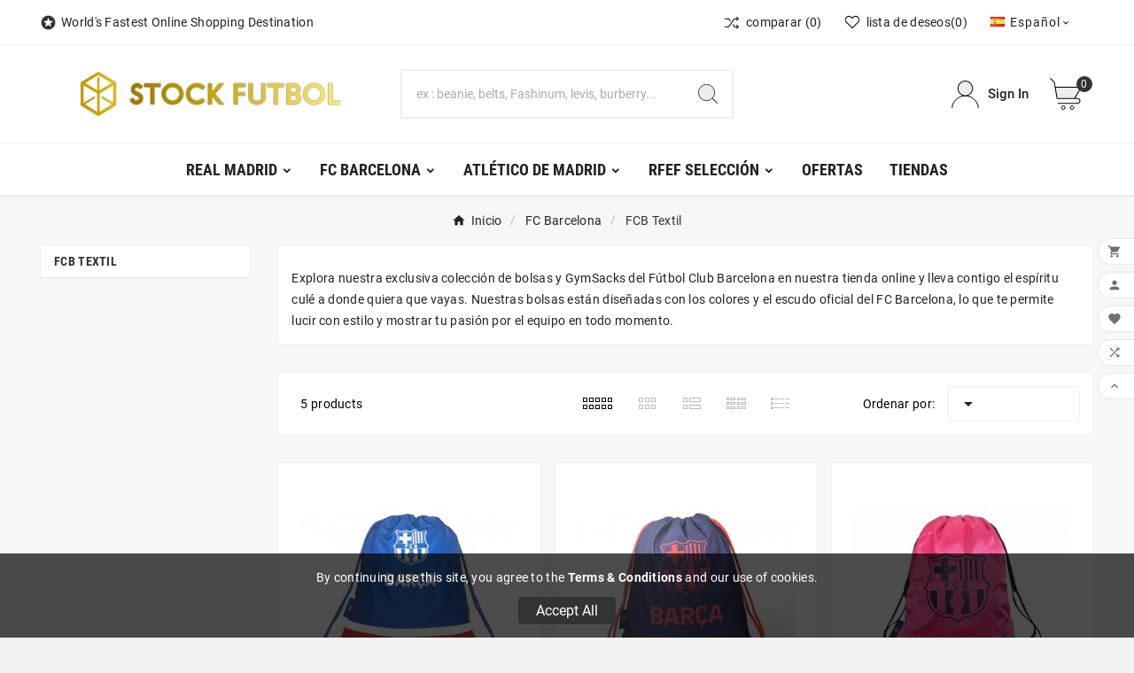

--- FILE ---
content_type: text/html; charset=utf-8
request_url: https://stockfutbol.com/es/module/tvcmsmegamenu/default
body_size: 1786
content:
<div class="container_tv_megamenu"><div id="tv-menu-horizontal" class="tv-menu-horizontal clearfix"><ul class="menu-content"><li class="tvmega-menu-title">Mega Menu</li><li class="level-1 parent "><a href="https://stockfutbol.com/es/3-real-madrid-cf/"><span>Real Madrid</span></a><span class="icon-drop-mobile"></span><ul class="menu-dropdown cat-drop-menu tv-sub-center"><li class="level-2 "><a href="https://stockfutbol.com/es/61-adidas-real-madrid/"><span>Adidas Real Madrid</span></a></li><li class="level-2 parent "><a href="https://stockfutbol.com/es/62-real-madrid-replica-oficial/"><span>RM Réplica Oficial</span></a><span class="icon-drop-mobile"></span><ul class="menu-dropdown cat-drop-menu "><li class="level-3 parent "><a href="https://stockfutbol.com/es/63-temporada-202425/"><span>RM Temporada 2024/25</span></a><span class="icon-drop-mobile"></span><ul class="menu-dropdown cat-drop-menu "><li class="level-4 parent "><a href="https://stockfutbol.com/es/122-rm-primera-equipacion-2425/"><span>RM Primera Equipación 24/25</span></a><span class="icon-drop-mobile"></span><ul class="menu-dropdown cat-drop-menu "><li class="level-5 "><a href="https://stockfutbol.com/es/124-rm-1-kit-infantil-2425/"><span>RM 1º Kit Infantil 24/25</span></a></li><li class="level-5 "><a href="https://stockfutbol.com/es/125-rm-1-camiseta-adulto-2425/"><span>RM 1º Camiseta Adulto 24/25</span></a></li></ul></li><li class="level-4 parent "><a href="https://stockfutbol.com/es/123-rm-segunda-equipacion-2425/"><span>RM Segúnda Equipación 24/25</span></a><span class="icon-drop-mobile"></span><ul class="menu-dropdown cat-drop-menu "><li class="level-5 "><a href="https://stockfutbol.com/es/127-rm-2-camiseta-adulto-2425/"><span>RM 2º Camiseta Adulto 24/25</span></a></li><li class="level-5 "><a href="https://stockfutbol.com/es/126-rm-2-kit-infantil-2425/"><span>RM 2º Kit Infantil 24/25</span></a></li></ul></li></ul></li><li class="level-3 parent "><a href="https://stockfutbol.com/es/100-rm-temporada-202526/"><span>RM Temporada 2025/26</span></a><span class="icon-drop-mobile"></span><ul class="menu-dropdown cat-drop-menu "><li class="level-4 parent "><a href="https://stockfutbol.com/es/110-rm-primera-equipacion-2526/"><span>RM Primera Equipación 25/26</span></a><span class="icon-drop-mobile"></span><ul class="menu-dropdown cat-drop-menu "><li class="level-5 "><a href="https://stockfutbol.com/es/113-rm-2-camiseta-adulto-2526/"><span>RM 1º Kit Infantil 25/26</span></a></li><li class="level-5 "><a href="https://stockfutbol.com/es/121-rm-1-camiseta-adulto-2526/"><span>RM 1º Camiseta Adulto 25/26</span></a></li></ul></li><li class="level-4 parent "><a href="https://stockfutbol.com/es/111-rm-segunda-equipacion-2526/"><span>RM Segúnda Equipación 25/26</span></a><span class="icon-drop-mobile"></span><ul class="menu-dropdown cat-drop-menu "><li class="level-5 "><a href="https://stockfutbol.com/es/114-rm-2-camiseta-adulto-2526/"><span>RM 2º Camiseta Adulto 25/26</span></a></li><li class="level-5 "><a href="https://stockfutbol.com/es/115-rm-2-kit-infantil-2526/"><span>RM 2º Kit Infantil 25/26</span></a></li></ul></li><li class="level-4 "><a href="https://stockfutbol.com/es/116-rm-equipacion-personalizable-2526/"><span>RM Equipación Personalizable 25/26</span></a></li></ul></li></ul></li><li class="level-2 parent "><a href="https://stockfutbol.com/es/15-bebes/"><span>RM Textil</span></a><span class="icon-drop-mobile"></span><ul class="menu-dropdown cat-drop-menu "><li class="level-3 "><a href="https://stockfutbol.com/es/92-rm-ropa-de-hombre/"><span>RM Ropa Unisex</span></a></li><li class="level-3 "><a href="https://stockfutbol.com/es/93-rm-ropa-de-mujer/"><span>RM Ropa de Mujer</span></a></li><li class="level-3 "><a href="https://stockfutbol.com/es/95-rm-prendas-de-bebe/"><span>RM Prendas de Bebe</span></a></li></ul></li><li class="level-2 "><a href="https://stockfutbol.com/es/12-gorras-y-gorras/"><span>RM Gorras y Gorros</span></a></li><li class="level-2 "><a href="https://stockfutbol.com/es/11-balones/"><span>RM Balones</span></a></li><li class="level-2 "><a href="https://stockfutbol.com/es/10-bufandas/"><span>RM Bufandas</span></a></li><li class="level-2 "><a href="https://stockfutbol.com/es/14-matriculas/"><span>Complementos RM</span></a></li></ul></li><li class="level-1 parent "><a href="https://stockfutbol.com/es/4-fc-barcelona/"><span>FC Barcelona</span></a><span class="icon-drop-mobile"></span><ul class="menu-dropdown cat-drop-menu tv-sub-center"><li class="level-2 parent "><a href="https://stockfutbol.com/es/67-fcb-replica-oficial/"><span>FCB Réplica Oficial</span></a><span class="icon-drop-mobile"></span><ul class="menu-dropdown cat-drop-menu "><li class="level-3 parent "><a href="https://stockfutbol.com/es/68-fcb-temporada-202425/"><span>FCB Temporada 2024/25</span></a><span class="icon-drop-mobile"></span><ul class="menu-dropdown cat-drop-menu "><li class="level-4 parent "><a href="https://stockfutbol.com/es/69-fcb-camiseta-adulto-202425/"><span>FCB Camiseta Adulto 2024/25</span></a><span class="icon-drop-mobile"></span><ul class="menu-dropdown cat-drop-menu "><li class="level-5 "><a href="https://stockfutbol.com/es/71-fcb-camiseta-adulto-202425/"><span>FCB Camiseta Home 2024/25</span></a></li><li class="level-5 "><a href="https://stockfutbol.com/es/72-fcb-kit-infantil-equipacion-202425/"><span>FCB Camiseta Away 2024/25</span></a></li><li class="level-5 "><a href="https://stockfutbol.com/es/75-fcb-camiseta-3-202425/"><span>FCB Camiseta 3 2024/25</span></a></li></ul></li><li class="level-4 parent "><a href="https://stockfutbol.com/es/70-fcb-kit-infantil-equipacion-202425/"><span>FCB Conjunto Infantil 2024/25</span></a><span class="icon-drop-mobile"></span><ul class="menu-dropdown cat-drop-menu "><li class="level-5 "><a href="https://stockfutbol.com/es/73-fcb-camiseta-away-202425/"><span>FCB Conjunto Home Infantil  2024/25</span></a></li><li class="level-5 "><a href="https://stockfutbol.com/es/74-fcb-kit-home-infantil-202425/"><span>FCB Conjunto Away Infantil 2024/25</span></a></li></ul></li></ul></li><li class="level-3 parent "><a href="https://stockfutbol.com/es/117--fcb-temporada-202526/"><span>FCB Temporada 2025/26</span></a><span class="icon-drop-mobile"></span><ul class="menu-dropdown cat-drop-menu "><li class="level-4 parent "><a href="https://stockfutbol.com/es/118-fcb-primera-equipacion-2526/"><span>FCB Primera Equipación 25/26</span></a><span class="icon-drop-mobile"></span><ul class="menu-dropdown cat-drop-menu "><li class="level-5 "><a href="https://stockfutbol.com/es/119-fcb-1-camiseta-adulto-2526/"><span>FCB 1º Camiseta Adulto 25/26</span></a></li><li class="level-5 "><a href="https://stockfutbol.com/es/120-rm-1-kit-infantil-2526/"><span>FCB 1º Kit Infantil 25/26</span></a></li></ul></li></ul></li></ul></li><li class="level-2 "><a href="https://stockfutbol.com/es/25-bolsas-y-gymsack/"><span>FCB Textil</span></a></li><li class="level-2 "><a href="https://stockfutbol.com/es/24-gorras-y-gorros/"><span>FCB Gorras y Gorros</span></a></li><li class="level-2 "><a href="https://stockfutbol.com/es/23-balones/"><span>FCB Balones</span></a></li><li class="level-2 "><a href="https://stockfutbol.com/es/22-bufandas/"><span>FCB Bufandas</span></a></li><li class="level-2 "><a href="https://stockfutbol.com/es/26-matriculas/"><span>Complementos FCB</span></a></li></ul></li><li class="level-1 parent "><a href="https://stockfutbol.com/es/5-atletico-de-madrid/"><span>Atlético de Madrid</span></a><span class="icon-drop-mobile"></span><ul class="menu-dropdown cat-drop-menu tv-sub-center"><li class="level-2 "><a href="https://stockfutbol.com/es/97-nike-atletico-de-madrid/"><span>Nike ATM</span></a></li><li class="level-2 parent "><a href="https://stockfutbol.com/es/30-camisetas-y-equipaciones/"><span>ATM Réplica Oficial</span></a><span class="icon-drop-mobile"></span><ul class="menu-dropdown cat-drop-menu "><li class="level-3 parent "><a href="https://stockfutbol.com/es/45-replicas-oficiales-atletico-de-madrid/"><span>ATM Temporada 2023/24</span></a><span class="icon-drop-mobile"></span><ul class="menu-dropdown cat-drop-menu "><li class="level-4 parent "><a href="https://stockfutbol.com/es/46-temporada-2023-2024-atletico-de-madrid/"><span>ATM Camiseta Adulto 2023/24</span></a><span class="icon-drop-mobile"></span><ul class="menu-dropdown cat-drop-menu "><li class="level-5 "><a href="https://stockfutbol.com/es/83-atm-camista-home-202324/"><span>ATM Camiseta Home 2023/24</span></a></li><li class="level-5 "><a href="https://stockfutbol.com/es/84-atm-camista-away-202324/"><span>ATM Camiseta Away 2023/24</span></a></li></ul></li><li class="level-4 parent "><a href="https://stockfutbol.com/es/82-atm-kit-infantil-202324/"><span>ATM Conjunto Infantil 2023/24</span></a><span class="icon-drop-mobile"></span><ul class="menu-dropdown cat-drop-menu "><li class="level-5 "><a href="https://stockfutbol.com/es/85-atm-conjunto-home-202324/"><span>ATM Conjunto Home 2023/24</span></a></li><li class="level-5 "><a href="https://stockfutbol.com/es/86-atm-conjunto-away-202324/"><span>ATM Conjunto Away 2023/24</span></a></li></ul></li></ul></li><li class="level-3 parent "><a href="https://stockfutbol.com/es/128-atm-temporada-202526/"><span>ATM Temporada 2025/26</span></a><span class="icon-drop-mobile"></span><ul class="menu-dropdown cat-drop-menu "><li class="level-4 parent "><a href="https://stockfutbol.com/es/129-atm-primera-equipacion-2526/"><span>ATM Primera Equipación 25/26</span></a><span class="icon-drop-mobile"></span><ul class="menu-dropdown cat-drop-menu "><li class="level-5 "><a href="https://stockfutbol.com/es/131-atm-1-camiseta-adulto-2526/"><span>ATM 1º Camiseta Adulto 25/26</span></a></li><li class="level-5 "><a href="https://stockfutbol.com/es/132-atm-1-kit-infantil-2526/"><span>ATM 1º Kit Infantil 25/26</span></a></li></ul></li><li class="level-4 parent "><a href="https://stockfutbol.com/es/130-atm-segunda-equipacion-2526/"><span>ATM Segúnda Equipación 25/26</span></a><span class="icon-drop-mobile"></span><ul class="menu-dropdown cat-drop-menu "><li class="level-5 "><a href="https://stockfutbol.com/es/133-atm-2-camiseta-adulto-2526/"><span>ATM 2º Camiseta Adulto 25/26</span></a></li><li class="level-5 "><a href="https://stockfutbol.com/es/134-atm-1-kit-infantil-2526/"><span>ATM 1º Kit Infantil 25/26</span></a></li></ul></li><li class="level-4 "><a href="https://stockfutbol.com/es/135-atm-equipacion-personalizable-2526/"><span>ATM Equipación Personalizable 25/26</span></a></li></ul></li></ul></li><li class="level-2 "><a href="https://stockfutbol.com/es/34-bolsas-y-gymsack/"><span>ATM Textil</span></a></li><li class="level-2 "><a href="https://stockfutbol.com/es/33-gorras-y-gorros/"><span>ATM Gorras y Gorros</span></a></li><li class="level-2 "><a href="https://stockfutbol.com/es/32-balones/"><span>ATM Balones</span></a></li><li class="level-2 "><a href="https://stockfutbol.com/es/31-bufandas/"><span>ATM Bufandas</span></a></li><li class="level-2 "><a href="https://stockfutbol.com/es/35-matriculas/"><span>Complementos ATM</span></a></li></ul></li><li class="level-1 parent "><a href="https://stockfutbol.com/es/6-seleccion-espanola/"><span>RFEF Selección</span></a><span class="icon-drop-mobile"></span><ul class="menu-dropdown cat-drop-menu tv-sub-center"><li class="level-2 "><a href="https://stockfutbol.com/es/98-adidas-rfef/"><span>Adidas RFEF</span></a></li><li class="level-2 "><a href="https://stockfutbol.com/es/40-matriculas/"><span>RFEF Textil</span></a></li><li class="level-2 parent "><a href="https://stockfutbol.com/es/36-camisetas-y-equipaciones/"><span>RFEF Replica Oficial</span></a><span class="icon-drop-mobile"></span><ul class="menu-dropdown cat-drop-menu "><li class="level-3 "><a href="https://stockfutbol.com/es/47-replica-oficial-seleccion-espanola-futbol/"><span>Réplíca Oficial</span></a></li></ul></li><li class="level-2 "><a href="https://stockfutbol.com/es/39-gorras-y-gorros/"><span>RFEF Gorras y Gorros</span></a></li><li class="level-2 "><a href="https://stockfutbol.com/es/38-balones/"><span>RFEF Balones</span></a></li><li class="level-2 "><a href="https://stockfutbol.com/es/37-bufandas/"><span>RFEF Bufandas</span></a></li><li class="level-2 "><a href="https://stockfutbol.com/es/99-rfef-complementos/"><span>RFEF Complementos</span></a></li></ul></li><li class="level-1 "><a href="https://stockfutbol.com/es/8-ofertas/" title="Ofertas"><span>Ofertas</span> </a> <span class="icon-drop-mobile"></span></li><li class="level-1 "><a href="https://stockfutbol.com/es/109-alimentacion-y-suministros-/" title="Tiendas"><span>Tiendas</span> </a> <span class="icon-drop-mobile"></span></li></ul></div></div>